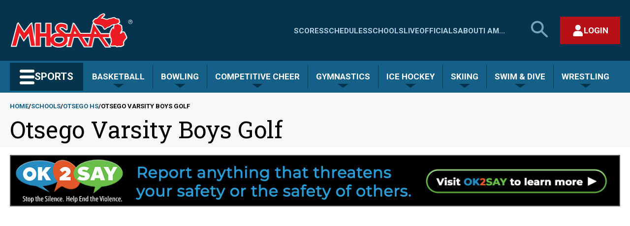

--- FILE ---
content_type: text/plain; charset=utf-8
request_url: https://my.mhsaa.com//DesktopModules/MHSAA-Endpoint/handlers/schoolteaminfo.ashx?method=getschoolidfromvanityurl&vanityUrl=otsego
body_size: 334
content:
4271

--- FILE ---
content_type: text/plain; charset=utf-8
request_url: https://my.mhsaa.com//DesktopModules/MHSAA-Endpoint/handlers/schoolteaminfo.ashx?method=getsportteamidfromscheduleurl&scheduleurl=/schools/otsego/boys/varsity/golf/2025
body_size: -226
content:
3016161

--- FILE ---
content_type: text/json; charset=utf-8
request_url: https://my.mhsaa.com//DesktopModules/MHSAA-Async-SportTeamSchedule/Endpoint.ashx?method=schedules&orgID=4271&sportTypeCode=GF&gender=M&level=V&year=2025
body_size: 1144
content:
{"UserCanAddContests":false,"DisplayAddButton":false,"WhyNotAuthorized":"User Not Logged In","Record":{"TeamName":"Otsego","TeamUrl":null,"PopularName":"Otsego","SchoolSportTeamId":3016161,"GamesBehind":null,"ConfrenceNumberOfWins":0,"ConfrenceNumberOfLosses":0,"ConfrenceNumberOfTies":0,"OverAllNumberOfWins":0,"OverAllNumberOfLosses":0,"OverAllNumberOfTies":0,"TotalNumberOfGamesPlayed":0,"SchoolShortName":"Otsego"},"League":{"LeagueId":6997,"Name":"Wolverine Conference","LeagueShortName":"Wolverine"},"Contests":[{"SportSeasonId":449475,"SportContestId":4485043,"ParentContestId":null,"OrganizationId":4271,"SportTeamId":3016161,"SportContestParticipantId":5178220,"DateText":"4/22/2026","ShortDateText":"4/22","TimeText":"4:00 PM","HomeAwayCode":"H","WinLossCode":"","ScoreText":"","IsLeagueGame":false,"IsLocked":false,"InDispute":false,"HasMHSAATV":false,"MHSAATVEventId":0,"MHSAATVUnityId":null,"HasNotes":false,"Notes":"","HasBroadcastInfo":false,"BroadcastInfo":"<img src='/DesktopModules/MHSAA-Schedules/images/broadcast.png' class='mbIcon' id='MB4485043' />","HasArbiterInfo":false,"ArbiterKey":0,"HasBigTeamsInfo":false,"BigTeamsKey":0,"HasEventLinkInfo":true,"EventLinkKey":"f5af1055-982b-4a41-80d4-fd864ec4a842","ContestType":1,"SeasonType":1,"OptionalParameters":null,"PostSeasonInfo":"","StatusText":null,"StatusUrl":null,"TournamentInfo":"","EditInfo":null,"CanEdit":false,"AuthorizedToReportScores":false,"LockInfo":"","MHSAATVInfo":"","ContestTieInfo":null,"AlternativeLocation":null,"GameStatusType":"NOR","TournamentName":"","ChildContests":[],"Opponents":[{"SportTeamId":3015967,"SportContestParticipantId":5178219,"PopularName":"Niles","ScheduleUrl":"/schools/niles/boys/varsity/golf/2025"}],"ScheduleUrl":"/schools/otsego/boys/varsity/golf/2025","TournamentType":0,"ContestLocationLink":"","ContestLocation":"","ContestName":"","SeasonTypeCode":"S ","StartDate":"2026-04-22T16:00:00","TicketLink":null,"HomeSportSpecificScoreData":null,"AwaySportSpecificScoreData":null,"IsPostSeasonContest":false,"HostName":null},{"SportSeasonId":449475,"SportContestId":4498377,"ParentContestId":null,"OrganizationId":4271,"SportTeamId":3016161,"SportContestParticipantId":5204235,"DateText":"4/23/2026","ShortDateText":"4/23","TimeText":"10:00 AM","HomeAwayCode":"A","WinLossCode":"","ScoreText":"","IsLeagueGame":false,"IsLocked":false,"InDispute":false,"HasMHSAATV":false,"MHSAATVEventId":0,"MHSAATVUnityId":null,"HasNotes":false,"Notes":"","HasBroadcastInfo":false,"BroadcastInfo":"<img src='/DesktopModules/MHSAA-Schedules/images/broadcast.png' class='mbIcon' id='MB4498377' />","HasArbiterInfo":false,"ArbiterKey":0,"HasBigTeamsInfo":false,"BigTeamsKey":0,"HasEventLinkInfo":true,"EventLinkKey":"2591c456-6825-4e03-a363-0f20fddc6ed6","ContestType":1,"SeasonType":1,"OptionalParameters":null,"PostSeasonInfo":"","StatusText":null,"StatusUrl":null,"TournamentInfo":"","EditInfo":null,"CanEdit":false,"AuthorizedToReportScores":false,"LockInfo":"","MHSAATVInfo":"","ContestTieInfo":null,"AlternativeLocation":null,"GameStatusType":"NOR","TournamentName":"","ChildContests":[],"Opponents":[{"SportTeamId":3015936,"SportContestParticipantId":5204236,"PopularName":"Richland Gull Lake","ScheduleUrl":"/schools/gulllake/boys/varsity/golf/2025"}],"ScheduleUrl":"/schools/otsego/boys/varsity/golf/2025","TournamentType":0,"ContestLocationLink":"","ContestLocation":"","ContestName":"","SeasonTypeCode":"S ","StartDate":"2026-04-23T10:00:00","TicketLink":null,"HomeSportSpecificScoreData":null,"AwaySportSpecificScoreData":null,"IsPostSeasonContest":false,"HostName":null}],"LeagueStandings":[],"Coops":[{"OrganizationID":4271,"IsPrimary":true,"PopularName":"Otsego","VanityUrl":"otsego"}],"ICalUrl":"webcals://my.mhsaa.com/DesktopModules/MHSAA-Endpoint/handlers/iCal.ashx?MethodName=teamcalendarfile&SchoolId=4271&SportTypeCode=GF&GenderTypeCode=M&LevelTypeCode=V"}

--- FILE ---
content_type: text/json; charset=utf-8
request_url: https://my.mhsaa.com//DesktopModules/MHSAA-Endpoint/handlers/SchoolInfo.ashx?method=SchoolDetails&SchoolId=4271&SportTeamId=3016161
body_size: 397
content:
{"SchoolId":4271,"SportId":3016161,"PopularName":"Otsego","ProperName":"Otsego HS","NickName":"Bulldogs","Colors":"Navy Blue & Vegas Gold","LeaugeName":"Wolverine Conference","LeaugeId":6997,"HeadCoach":"Michael Miller","PrimaryColorCode":"#003366","ImagePath":null,"Classification":"2","Record":"0-0","Enrollment":688,"City":"Otsego","State":"MI","Address1":"550 Washington St","Address2":null,"Zip":"49078","Phone":"(269) 694-7405","Fax":"(269) 694-7499","VanityUrl":"otsego","MapURL":"https://maps.google.com/maps?q=Otsego+550 Washington St++Otsego, MI, 49078","WebSite":"http://www.otsegops.org","IsMiddleSchool":false,"ClassificationCalculationSteps":null,"ClassificationCalculationStepsHtml":null,"SportSeasonId":449475,"ApprovedMHSAATeam":true,"EnrollmentData":null,"ClassificationSize":null,"TicketUrl":"https://gofan.co/app/school/MI10249","OldSchoolId":4984,"SchoolNameWithId":"Otsego (4984)"}

--- FILE ---
content_type: text/plain; charset=utf-8
request_url: https://my.mhsaa.com//DesktopModules/MHSAA-Endpoint/handlers/schoolteaminfo.ashx?method=getschoolidfromvanityurl&vanityUrl=otsego
body_size: -186
content:
4271